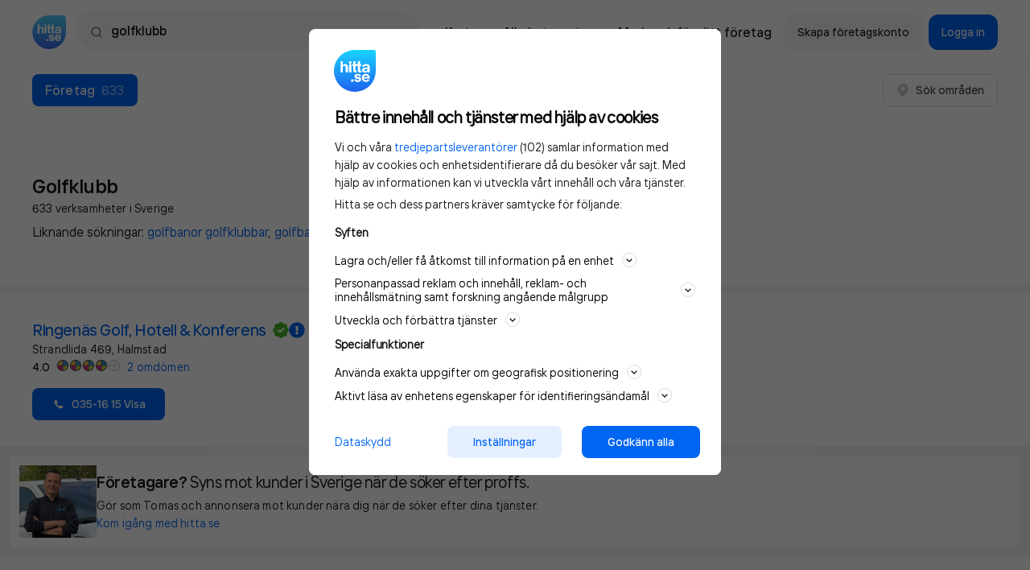

--- FILE ---
content_type: application/javascript
request_url: https://www.hitta.se/_next/static/Yvioe5XNTi2_3fzx-6IuM/_buildManifest.js
body_size: 5877
content:
self.__BUILD_MANIFEST=function(c,s,a,t,n,e,o,i,d,u,p,f,r,b,m,k,g,h,y,l,j,v,w,_,A,I,x,B,F,P,q,z,D,E,L,M,N,S,T,U,C,G,H,J,K,O,Q,R,V,W,X,Y,Z,$,cc,sc,ac,tc,nc,ec,oc,ic,dc,uc,pc,fc,rc,bc,mc,kc,gc,hc,yc,lc){return{__rewrites:{beforeFiles:[],afterFiles:[],fallback:[]},"/":[s,a,o,f,c,t,n,i,d,r,S,"static/css/3c61068c6a5ace8e.css","static/chunks/pages/index-992f2216b60b7cd1.js"],"/_error":[s,a,o,f,c,t,n,i,u,d,r,h,S,T,W,"static/css/d33ac789ea936590.css","static/chunks/pages/_error-286ee9d6a18a04f6.js"],"/account/company-account/buy-product":[s,a,z,c,t,n,e,g,_,D,X,"static/css/0a6de4a4997fd5af.css","static/chunks/pages/account/company-account/buy-product-28db860e7a95a630.js"],"/account/company-account/buy-product/purchase-success":[s,a,c,t,n,e,p,m,"static/css/3b605028d52d5dba.css","static/chunks/pages/account/company-account/buy-product/purchase-success-c263d52a50d35265.js"],"/account/company-account/company/connect":[s,a,c,t,n,e,p,b,k,l,"static/css/c950959162251d9e.css","static/chunks/pages/account/company-account/company/connect-fc5003de893c10ae.js"],"/account/company-account/company/crm/insight":[s,a,c,t,n,p,b,k,"static/css/5a10c7b9bafd5cc9.css","static/chunks/pages/account/company-account/company/crm/insight-6ce7a1e110dbc69c.js"],"/account/company-account/company/crm/overview":[s,Y,a,"static/chunks/7128-3ee028c6d72a1051.js",c,t,n,p,b,m,k,"static/css/9218a593550f54f2.css","static/chunks/pages/account/company-account/company/crm/overview-4ac5560380619bb1.js"],"/account/company-account/company/crm/review-invites":[s,a,c,t,n,p,b,m,k,Z,"static/css/f252ebc0a2770832.css","static/chunks/pages/account/company-account/company/crm/review-invites-5f7f4e4a1a543d36.js"],"/account/company-account/company/crm/reviews":[s,a,c,t,n,e,p,b,k,g,Z,$,"static/css/f3d16564caeca489.css","static/chunks/pages/account/company-account/company/crm/reviews-26336df42dcde068.js"],"/account/company-account/company/infosida":[s,a,j,U,c,t,n,e,p,b,m,k,"static/css/01aaf6b0a743cd3b.css","static/chunks/pages/account/company-account/company/infosida-2d64848812bc2d8b.js"],"/account/company-account/company/infosida/adress":[s,a,j,c,t,n,e,p,b,m,k,"static/css/82fd0371f861d45f.css","static/chunks/pages/account/company-account/company/infosida/adress-897171b20f8b8028.js"],"/account/company-account/company/infosida/bilder":[s,a,c,t,n,e,p,b,m,k,"static/css/41227d6e1b561852.css","static/chunks/pages/account/company-account/company/infosida/bilder-b7e2920b6632f2de.js"],"/account/company-account/company/infosida/branscher":[s,a,cc,c,t,n,e,p,b,m,k,g,C,"static/css/bca8513f49b184f4.css","static/chunks/pages/account/company-account/company/infosida/branscher-85601e27f361f55e.js"],"/account/company-account/company/infosida/deluxelankar":[s,a,j,"static/chunks/1786-37b4c4b3e9839648.js",c,t,n,e,p,b,m,k,"static/css/663ca155acaab84d.css","static/chunks/pages/account/company-account/company/infosida/deluxelankar-2d968efbcf90eeff.js"],"/account/company-account/company/infosida/descriptions":[s,a,j,c,t,n,e,p,b,m,k,C,"static/css/5133e85d6a1dcbd4.css","static/chunks/pages/account/company-account/company/infosida/descriptions-2572de3551c0a7fe.js"],"/account/company-account/company/infosida/foretagsnamn":[s,a,j,c,t,n,e,p,b,m,k,"static/css/0ac2360758f0f06d.css","static/chunks/pages/account/company-account/company/infosida/foretagsnamn-d33c743ee3c1eaea.js"],"/account/company-account/company/infosida/kontaktuppgifter":[s,a,j,c,t,n,e,p,b,m,k,"static/css/f5005cc3f30118b4.css","static/chunks/pages/account/company-account/company/infosida/kontaktuppgifter-5ba33aa310939cce.js"],"/account/company-account/company/infosida/logotyp":[s,a,j,c,t,n,e,p,b,m,k,"static/css/084074a3a1d37321.css","static/chunks/pages/account/company-account/company/infosida/logotyp-00da4c35cf869d15.js"],"/account/company-account/company/infosida/oppettider":[s,a,j,c,t,n,e,p,b,m,k,"static/css/4ef17a7b30627043.css","static/chunks/pages/account/company-account/company/infosida/oppettider-557da7157023d132.js"],"/account/company-account/company/infosida/social-media":[s,a,c,t,n,e,p,b,m,k,C,"static/css/5840d88e6faa1d83.css","static/chunks/pages/account/company-account/company/infosida/social-media-b4eb4c39130f7ea6.js"],"/account/company-account/company/infosida/upgrade":[s,a,c,t,n,e,p,b,m,k,g,l,sc,"static/css/23c5155e054c0a62.css","static/chunks/pages/account/company-account/company/infosida/upgrade-488f3b5c9c75df62.js"],"/account/company-account/company/online-synk":[s,a,c,t,n,e,p,b,k,l,"static/css/d5ccb9dd130e851a.css","static/chunks/pages/account/company-account/company/online-synk-839e2d6ddeefa5d2.js"],"/account/company-account/company/profile/edit-profile":[s,a,c,t,n,e,p,m,E,"static/css/d6ead20989230df6.css","static/chunks/pages/account/company-account/company/profile/edit-profile-14e674aca1b2adfc.js"],"/account/company-account/company/webbsida/upgrade":[s,a,c,t,n,e,p,b,m,g,l,sc,"static/css/0d1a0e1bc39766e4.css","static/chunks/pages/account/company-account/company/webbsida/upgrade-c68899639820aea4.js"],"/account/company-account/my-cards":[s,a,c,t,n,e,p,b,m,k,g,G,"static/css/05c9bab09a697866.css","static/chunks/pages/account/company-account/my-cards-fcd673b4a0d67c01.js"],"/account/company-account/my-cards/add-card":[s,a,z,c,t,n,e,p,b,m,k,g,D,"static/css/73209eef474ae990.css","static/chunks/pages/account/company-account/my-cards/add-card-47752efc9ae3a84d.js"],"/account/company-account/office-selector":[s,a,c,t,n,p,m,"static/css/4947db205ae7c566.css","static/chunks/pages/account/company-account/office-selector-f81407b7a067c5c6.js"],"/account/company-account/order/change-payment-method":[s,a,z,c,t,n,e,p,b,m,k,g,_,D,G,X,"static/css/dd4bb36dbc6a0ed8.css","static/chunks/pages/account/company-account/order/change-payment-method-54189e59e35d4452.js"],"/account/company-account/products/local-advertisement/creation":[s,v,ac,a,cc,"static/chunks/6081-ccac58e66fd1671e.js",c,t,n,e,p,g,tc,"static/css/313fee1330f827df.css","static/chunks/pages/account/company-account/products/local-advertisement/creation-1c2e526d43df6046.js"],"/account/company-account/products/local-advertisement/edit":[s,v,ac,Y,a,"static/chunks/8751-5d689d1201c82297.js",c,t,n,e,p,b,k,g,tc,"static/css/e268d4ebd582b20f.css","static/chunks/pages/account/company-account/products/local-advertisement/edit-5f04c71668bf78b0.js"],"/account/company-account/products/local-advertisement/landing-page":[s,a,c,t,n,e,p,b,m,k,l,"static/css/34ac32454c4fa883.css","static/chunks/pages/account/company-account/products/local-advertisement/landing-page-3996dff4a59f6f21.js"],"/account/company-account/products/premium":[s,a,c,t,n,e,p,b,k,l,"static/css/1e818b6c850b5a62.css","static/chunks/pages/account/company-account/products/premium-a00ca644cbb70e4b.js"],"/account/company-account/promos/first-login":[s,a,c,t,n,e,p,m,"static/css/e247ef54d24b6d5a.css","static/chunks/pages/account/company-account/promos/first-login-c36f17f155ee068d.js"],"/account/login/account":[s,a,c,t,n,e,p,m,nc,"static/css/0c36786dc69e34ad.css","static/chunks/pages/account/login/account-3430aa23d288d80b.js"],"/account/login/account/organizations":[s,a,c,t,n,e,p,m,nc,"static/css/e3d630e640fa9ce2.css","static/chunks/pages/account/login/account/organizations-efe1548f95d8355f.js"],"/account/login/bankid":[s,a,c,t,n,e,p,m,g,ec,"static/css/3c82028b4301fa4e.css","static/chunks/pages/account/login/bankid-02887f7d6bfc18b7.js"],"/account/login/startpage":[s,a,c,t,n,e,p,m,"static/css/0d939d265fd22063.css","static/chunks/pages/account/login/startpage-9f0069afe1765fe9.js"],"/account/userAccount/profile":[s,a,o,y,c,t,n,i,u,x,oc,"static/css/3433a0fbbb7c6c8d.css","static/chunks/pages/account/userAccount/profile-f58404817c569c75.js"],"/account/userAccount/safeAddress":[s,a,o,c,t,n,u,p,m,E,"static/css/d15365f3a04b27d2.css","static/chunks/pages/account/userAccount/safeAddress-a87f29073fbaff13.js"],"/account/verify-email":[s,a,o,c,t,n,e,p,m,g,E,"static/css/542294d10c6ee9fc.css","static/chunks/pages/account/verify-email-92cb140ddb1ae88e.js"],"/account/verify-email/header":[o,"static/css/14a9e571d524431d.css","static/chunks/pages/account/verify-email/header-f6c7f3e6cba89f1a.js"],"/adresslarm":[s,a,c,t,n,e,l,"static/css/ee258765cd348a52.css","static/chunks/pages/adresslarm-367f82d70bc87a4b.js"],"/anvandarvillkor":[s,a,o,f,c,t,n,i,u,d,r,"static/css/2438fdc765320c12.css","static/chunks/pages/anvandarvillkor-207671fbbe53a25b.js"],"/apiPage":[s,a,o,f,y,"static/chunks/1305-3850014163011dfa.js",c,t,n,i,u,d,r,h,oc,"static/css/cc89421f256be3c8.css","static/chunks/pages/apiPage-442d6770815d2a96.js"],"/app-permissions-android":[y,"static/chunks/pages/app-permissions-android-1a6a645bc7b6e0a7.js"],"/app-privacy-policy":[y,"static/chunks/pages/app-privacy-policy-097aae377ffc41cf.js"],"/area":[s,B,a,o,f,y,F,P,H,J,c,t,n,i,u,d,r,b,h,L,ic,dc,"static/css/7d5b05689bb9e0de.css","static/chunks/pages/area-5dfebe84dc82f18d.js"],"/arsredovisningar":[s,a,y,c,t,n,uc,"static/css/6d91c75c5a502818.css","static/chunks/pages/arsredovisningar-88cb8c8dc1154f5c.js"],"/avregistrera":[s,a,c,t,n,e,"static/css/05b63b7e2ddabf6b.css","static/chunks/pages/avregistrera-885f6880a88bb988.js"],"/boards":[s,B,"static/chunks/30b91fb9-afa9cdf1e474c3c2.js",a,o,f,y,F,c,t,n,i,u,d,r,pc,M,"static/chunks/pages/boards-8cb63934a3efeea9.js"],"/claim-business":[s,a,c,t,n,e,g,"static/css/c56a0c0d95c8d3b2.css","static/chunks/pages/claim-business-70ddde30bc89613b.js"],"/claim-business/contact-details":[s,fc,a,c,t,n,e,"static/css/d6a4f9174ea3f9da.css","static/chunks/pages/claim-business/contact-details-3bce77c31a17308c.js"],"/company":[s,a,o,f,A,K,U,"static/chunks/2943-43ac2e8a30219844.js",c,t,n,e,i,u,d,r,b,w,q,x,O,Q,rc,bc,$,"static/css/1d5f1161dbbb66e8.css","static/chunks/pages/company-b3af3fdf26db0e51.js"],"/cookie-policy":[s,a,o,f,y,c,t,n,i,u,d,r,M,"static/chunks/pages/cookie-policy-14afbccf654dd2ca.js"],"/dashboard":[s,B,a,F,c,t,n,"static/css/5788120e8733eb4a.css","static/chunks/pages/dashboard-02209b5f67599232.js"],"/digital-sales/contact-details":[s,v,fc,a,c,t,n,e,p,m,g,E,"static/css/c591dd59fd6fedb1.css","static/chunks/pages/digital-sales/contact-details-a4fed8901bccd638.js"],"/digital-sales/order/confirmed":[s,v,a,c,t,n,_,"static/css/10e5ae27309f27c1.css","static/chunks/pages/digital-sales/order/confirmed-28aed81f965ed032.js"],"/digital-sales/order/signature":[s,v,a,c,t,n,e,g,_,"static/css/0a5fcba52acc468e.css","static/chunks/pages/digital-sales/order/signature-85db755a6953ee72.js"],"/digital-sales/order/verify":[s,v,a,c,t,n,e,g,_,ec,"static/css/295d32f315638a22.css","static/chunks/pages/digital-sales/order/verify-ea4ed1f9b076a9e7.js"],"/digital-sales/payment/creditcard":[s,v,a,z,c,t,n,e,g,_,D,"static/css/9d99bccbec822130.css","static/chunks/pages/digital-sales/payment/creditcard-46a649b247425dbc.js"],"/digital-sales/payment/payment-method":[s,v,a,c,t,n,e,p,b,m,k,g,_,G,"static/css/5f46f22ce6a15725.css","static/chunks/pages/digital-sales/payment/payment-method-1a98a763df71ed17.js"],"/din-integritet":[s,a,o,f,c,t,n,i,u,d,r,"static/css/e1f7076dd6f1f736.css","static/chunks/pages/din-integritet-7f08519520389e4d.js"],"/finance":[s,B,N,a,o,f,y,A,F,K,"static/chunks/7238-c10640a9ba3aec02.js",c,t,n,i,u,d,r,b,O,Q,pc,rc,uc,"static/css/3733d6e30656cb19.css","static/chunks/pages/finance-85b304eb3e7db3c8.js"],"/gifts":[s,a,c,t,n,e,mc,"static/css/9aa43370a94e122e.css","static/chunks/pages/gifts-d4525db66ebeac3a.js"],"/info":[s,a,o,f,c,t,n,i,u,d,r,I,"static/css/5b76fcefc717544c.css","static/chunks/pages/info-43454d1ea2ff92d2.js"],"/info/bolagsinfo":[s,a,o,f,c,t,n,i,u,d,r,h,I,"static/css/c4bf4f369d3154f1.css","static/chunks/pages/info/bolagsinfo-40378383b39e25f6.js"],"/info/vem-ringde":[s,N,a,o,f,P,c,t,n,i,u,d,r,h,I,x,kc,"static/css/63b496651c428f9b.css","static/chunks/pages/info/vem-ringde-a83798fc61a4d5f7.js"],"/kartfel":[s,a,o,f,c,t,n,i,u,d,r,M,"static/chunks/pages/kartfel-3af60fdcc55f3a08.js"],"/kontakta-oss/redigera-foretagsuppgifter":[s,a,o,f,c,t,n,e,i,u,d,r,b,w,q,R,V,"static/chunks/pages/kontakta-oss/redigera-foretagsuppgifter-f259ced587cc363f.js"],"/kontakta-oss/redigera-kontaktuppgifter":[s,a,o,f,c,t,n,e,i,u,d,r,b,w,q,R,V,"static/chunks/pages/kontakta-oss/redigera-kontaktuppgifter-1bbbc0ab15508afe.js"],"/kontakta-oss/redigera-kunduppgifter":[s,a,o,f,c,t,n,i,u,d,r,gc,"static/css/0c6f7c40fd3376ad.css","static/chunks/pages/kontakta-oss/redigera-kunduppgifter-557a9c53d6da1c46.js"],"/kontakta-oss/redigera-presentation":[s,a,o,f,c,t,n,i,u,d,r,gc,"static/css/49f1a3bc6221d0a7.css","static/chunks/pages/kontakta-oss/redigera-presentation-71f78ece03360093.js"],"/kontakta-oss/ta-bort-kontaktsida":[s,a,o,f,c,t,n,e,i,u,d,r,b,w,q,R,V,"static/css/de121d973e391986.css","static/chunks/pages/kontakta-oss/ta-bort-kontaktsida-5b2195dcbfa93883.js"],"/kopvillkor":[s,a,o,f,c,t,n,i,u,d,r,"static/css/80d553c8db5f1715.css","static/chunks/pages/kopvillkor-afaab34f7c80d498.js"],"/livsstil":[s,a,o,f,y,c,t,n,i,u,d,r,h,"static/chunks/pages/livsstil-ca53f5d221d414d5.js"],"/map":[hc,c,"static/css/b733925fc097f362.css","static/chunks/pages/map-d25dbd01d3639d2f.js"],"/mobil":[s,a,o,f,y,c,t,n,i,u,d,r,M,"static/chunks/pages/mobil-e31ab7fd7b87083c.js"],"/neighbourhood":[s,a,o,f,y,c,t,n,i,u,d,r,L,"static/css/575643186a9d131e.css","static/chunks/pages/neighbourhood-7c422fc8377780e2.js"],"/nodnummer":[s,a,o,f,c,t,n,i,u,d,r,"static/css/5d932101fb3461ae.css","static/chunks/pages/nodnummer-b2a55913e3752a48.js"],"/ny-kund":[s,a,A,"static/chunks/4431-5717fa7718ab159a.js",c,t,n,e,i,d,g,T,"static/css/6650cb1f5d33a5ed.css","static/chunks/pages/ny-kund-0de99e9b1e617881.js"],"/person":[s,"static/chunks/c3365f29-9b66ac8deaa60f16.js",a,o,f,A,P,H,J,"static/chunks/3131-b5d670cdfe187f37.js",c,t,n,i,u,d,r,b,h,x,L,ic,dc,mc,"static/css/5b7bbdfc8a1a1f36.css","static/chunks/pages/person-776f320f260cdfc7.js"],"/popularast":[s,a,o,f,c,t,n,i,u,d,r,"static/css/957b65a9f9c9eeec.css","static/chunks/pages/popularast-c3bc753e047b28c8.js"],"/redovisningar":[s,a,o,f,"static/chunks/2148-3adf879ae5b29322.js",c,t,n,e,i,u,d,r,l,w,yc,lc,"static/css/0235533c68f7f667.css","static/chunks/pages/redovisningar-9eea0e023aeff556.js"],"/request-denied":[s,a,o,f,c,t,n,i,u,d,r,"static/css/fddbbb969867b079.css","static/chunks/pages/request-denied-413bc00b07251b46.js"],"/search-results":[s,a,o,f,A,H,K,U,c,t,n,e,i,u,d,r,b,h,w,q,O,bc,"static/css/e44acdb1be46c522.css","static/chunks/pages/search-results-763004f78d7694eb.js"],"/service-disabled":[s,a,o,c,t,n,i,u,d,S,T,W,"static/css/b348ce2eae288ed1.css","static/chunks/pages/service-disabled-e3cf2fca86c48b24.js"],"/sitemap":[s,a,o,f,J,hc,c,t,n,i,u,d,r,h,"static/css/f7bc9dc16f8e1118.css","static/chunks/pages/sitemap-f6d0c945ea3cf6a1.js"],"/styrelser":[s,N,a,o,f,P,c,t,n,i,u,d,r,h,w,I,"static/css/f275c7e7ba6a74f9.css","static/chunks/pages/styrelser-882f19b5c6b9022f.js"],"/taxeringskalender":[s,a,o,f,P,c,t,n,i,u,d,r,h,I,"static/css/946e4a7d8b368ca0.css","static/chunks/pages/taxeringskalender-13fb6f77c1fe15d6.js"],"/tomtrapport":[s,a,o,f,"static/chunks/9366-a0a7d34aa2af44ce.js",c,t,n,e,i,u,d,r,l,yc,lc,"static/css/7a46761deb3c014d.css","static/chunks/pages/tomtrapport-af82481d5c388041.js"],"/tomtrapport/[municipality]/[area]/[unit]":[s,a,o,f,c,t,n,i,u,d,p,r,m,"static/css/d818d9149e0dcb4d.css","static/chunks/pages/tomtrapport/[municipality]/[area]/[unit]-3b2f8b1029aecfe1.js"],"/topplista":[s,N,a,o,f,c,t,n,i,u,d,r,h,I,kc,"static/css/583dbdc68bfaa53d.css","static/chunks/pages/topplista-116f6c877f5071bc.js"],"/villkor/[termId]":[s,a,o,f,c,t,n,i,u,d,r,"static/css/52fcf79ee95e1a6e.css","static/chunks/pages/villkor/[termId]-23ba721306509d0f.js"],"/website":[s,a,"static/chunks/1830-b3d71b2cb17a7210.js",c,t,n,e,l,"static/css/544162ff35627732.css","static/chunks/pages/website-46a636a924189528.js"],"/whocalled":[s,B,a,o,f,A,F,"static/chunks/2628-364e17b8d24666a9.js",c,t,n,i,u,d,r,b,w,x,L,Q,"static/css/2359080c784e5145.css","static/chunks/pages/whocalled-4f358a46349a0c54.js"],sortedPages:["/","/_app","/_error","/account/company-account/buy-product","/account/company-account/buy-product/purchase-success","/account/company-account/company/connect","/account/company-account/company/crm/insight","/account/company-account/company/crm/overview","/account/company-account/company/crm/review-invites","/account/company-account/company/crm/reviews","/account/company-account/company/infosida","/account/company-account/company/infosida/adress","/account/company-account/company/infosida/bilder","/account/company-account/company/infosida/branscher","/account/company-account/company/infosida/deluxelankar","/account/company-account/company/infosida/descriptions","/account/company-account/company/infosida/foretagsnamn","/account/company-account/company/infosida/kontaktuppgifter","/account/company-account/company/infosida/logotyp","/account/company-account/company/infosida/oppettider","/account/company-account/company/infosida/social-media","/account/company-account/company/infosida/upgrade","/account/company-account/company/online-synk","/account/company-account/company/profile/edit-profile","/account/company-account/company/webbsida/upgrade","/account/company-account/my-cards","/account/company-account/my-cards/add-card","/account/company-account/office-selector","/account/company-account/order/change-payment-method","/account/company-account/products/local-advertisement/creation","/account/company-account/products/local-advertisement/edit","/account/company-account/products/local-advertisement/landing-page","/account/company-account/products/premium","/account/company-account/promos/first-login","/account/login/account","/account/login/account/organizations","/account/login/bankid","/account/login/startpage","/account/userAccount/profile","/account/userAccount/safeAddress","/account/verify-email","/account/verify-email/header","/adresslarm","/anvandarvillkor","/apiPage","/app-permissions-android","/app-privacy-policy","/area","/arsredovisningar","/avregistrera","/boards","/claim-business","/claim-business/contact-details","/company","/cookie-policy","/dashboard","/digital-sales/contact-details","/digital-sales/order/confirmed","/digital-sales/order/signature","/digital-sales/order/verify","/digital-sales/payment/creditcard","/digital-sales/payment/payment-method","/din-integritet","/finance","/gifts","/info","/info/bolagsinfo","/info/vem-ringde","/kartfel","/kontakta-oss/redigera-foretagsuppgifter","/kontakta-oss/redigera-kontaktuppgifter","/kontakta-oss/redigera-kunduppgifter","/kontakta-oss/redigera-presentation","/kontakta-oss/ta-bort-kontaktsida","/kopvillkor","/livsstil","/map","/mobil","/neighbourhood","/nodnummer","/ny-kund","/person","/popularast","/redovisningar","/request-denied","/search-results","/service-disabled","/sitemap","/styrelser","/taxeringskalender","/tomtrapport","/tomtrapport/[municipality]/[area]/[unit]","/topplista","/villkor/[termId]","/website","/whocalled"]}}("static/chunks/4657-bdd0a4b5432d2ac5.js","static/chunks/6a089d9c-3714a8c4c58f2eac.js","static/chunks/8231-496526c8aee772f2.js","static/css/b00dec1c04437002.css","static/chunks/9053-c6a1abd8f945597e.js","static/chunks/190-a80dd9833e81bb39.js","static/chunks/9218-14733d00b0bc7e73.js","static/chunks/5415-a38258567f79d105.js","static/chunks/4661-212eb7d148a56e2f.js","static/chunks/8461-1d61378e48161df6.js","static/chunks/6172-31fc67c828c20864.js","static/chunks/174-3f6921c01b71a1d7.js","static/chunks/8786-12f11c7fc1d185a2.js","static/chunks/2837-8f39c168c250c348.js","static/chunks/1226-59602394c3424aef.js","static/chunks/8943-d19d397ba57642bc.js","static/chunks/6927-225def1c54a5e481.js","static/css/a065994e3a4ebee4.css","static/chunks/3223-a7d7f9b50ced2908.js","static/chunks/5956-0e806e60c84b7c63.js","static/chunks/9274-bce915ef0b683a2b.js","static/chunks/2b2dcaf8-45dc8afa96fc3f10.js","static/chunks/7691-28949c88c12d4b19.js","static/chunks/682-87b5de71348d744a.js","static/chunks/3875-dd1164e0debf4e2e.js","static/chunks/5883-c0be20c1373e5105.js","static/chunks/2905-b121fed7b153c47e.js","static/chunks/957f4a69-9daafc6d76b7b9a0.js","static/chunks/6731-2a55c4e5e9f11b22.js","static/chunks/7793-6fde4cc3e9bf1ab4.js","static/chunks/6999-ef68665018a3734c.js","static/chunks/8052-f4a92a7f3215df8e.js","static/chunks/5745-2820b8d920e597fd.js","static/chunks/3212-8dbd85da62f2d0b8.js","static/chunks/9306-5ee9140091d1f422.js","static/css/82f0722cba7dd62a.css","static/chunks/1b5ebc74-5f3ddd15f9e97db2.js","static/chunks/8310-ac39418243a27136.js","static/chunks/697-5987c29905f38dcf.js","static/chunks/2099-32f29253a48e89a2.js","static/chunks/5113-474b66066907be73.js","static/chunks/944-805c3abb97ea94c0.js","static/chunks/1669-11fe0547f85b9762.js","static/chunks/379-334ff0bbc7566501.js","static/chunks/7916-d3c916abfb4156fd.js","static/chunks/2969-7df3461d09444451.js","static/css/3a3066af68526cc2.css","static/css/0e18f673f4e7ba0e.css","static/chunks/3171-f1dab7d1497ceed4.js","static/chunks/3164-7a7ec1b04670ca2e.js","static/chunks/8277-cd6cff6228bfed55.js","static/chunks/a3526a5a-cdd220c3c7954357.js","static/chunks/5019-1e78a1119cb6046a.js","static/chunks/569-a759247a3920e39f.js","static/chunks/6367-cbeef7aacc43e0b0.js","static/chunks/2591-76726302a3451ad9.js","static/chunks/7ede4f97-db8bdb1e51b5aba3.js","static/chunks/4532-40df75b9fc49dee3.js","static/chunks/1587-65c82718fefbc525.js","static/chunks/3682-8868cc95990f1f80.js","static/chunks/5542-d0839b230e14b3e0.js","static/css/023abd35b019e1a5.css","static/chunks/4189-f51dc836eb75419f.js","static/chunks/2530-3dd1ddc82d1f9765.js","static/chunks/2871-08aaffff99955b55.js","static/chunks/7c230fa1-fcbd982eb4418cce.js","static/chunks/2708-67bb346e13219f00.js","static/chunks/7204-382946d43dc7865c.js","static/chunks/1269-899342c42481bd30.js","static/chunks/5919-faa5c040260b9484.js","static/chunks/9019-7c9b1bd804d72229.js","static/chunks/7894-a01d5d030e0d7d58.js","static/css/4abd63ce4c5fa698.css","static/chunks/7520-4e9725a43ebe2980.js"),self.__BUILD_MANIFEST_CB&&self.__BUILD_MANIFEST_CB();

--- FILE ---
content_type: text/plain; charset=utf-8
request_url: https://gto.hitta.se/api/v3/firstparty
body_size: 487
content:
{
  "i": "76b9a954-0471-4026-a590-a0f023f0d852",
  "r": "hitta.se",
  "v": "v3",
  "e": {},
  "k": [],
  "c": []
}